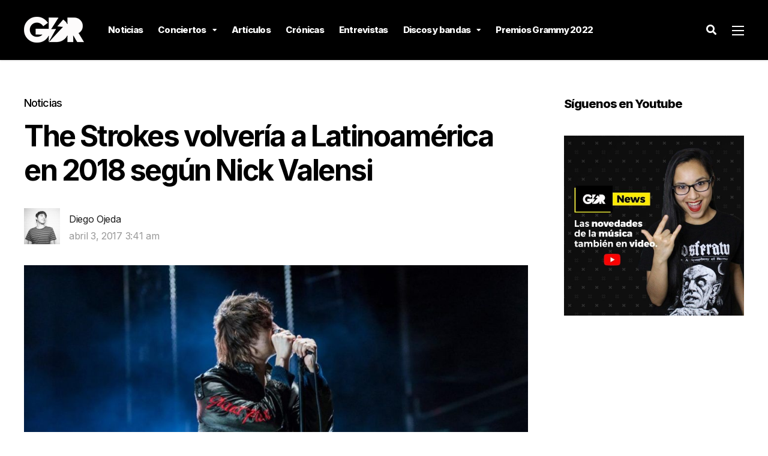

--- FILE ---
content_type: text/html; charset=UTF-8
request_url: https://garajedelrock.com/noticias/strokes-volveria-latinoamerica-en-2018-segun-nick-valensi/
body_size: 18538
content:
<!DOCTYPE html>
<html lang="es-PE">

<head>
		<meta charset="UTF-8">
	<meta name="viewport" content="width=device-width, initial-scale=1, maximum-scale=1">
	<meta name="format-detection" content="telephone=no">
	<meta name="theme-color" content="#fcf101">
	<link rel="profile" href="https://gmpg.org/xfn/11">
	<link rel="pingback" href="https://garajedelrock.com/xmlrpc.php">
		
	<meta name='robots' content='index, follow, max-image-preview:large, max-snippet:-1, max-video-preview:-1' />
	<style>img:is([sizes="auto" i], [sizes^="auto," i]) { contain-intrinsic-size: 3000px 1500px }</style>
	
	<!-- This site is optimized with the Yoast SEO plugin v21.6 - https://yoast.com/wordpress/plugins/seo/ -->
	<title>The Strokes volvería a Latinoamérica en 2018 según Nick Valensi | Garaje del Rock</title>
	<link rel="canonical" href="https://garajedelrock.com/noticias/strokes-volveria-latinoamerica-en-2018-segun-nick-valensi/" />
	<meta property="og:locale" content="es_ES" />
	<meta property="og:type" content="article" />
	<meta property="og:title" content="The Strokes volvería a Latinoamérica en 2018 según Nick Valensi | Garaje del Rock" />
	<meta property="og:description" content="Después de cuatro increíbles noches en Lollapalooza y Estéreo Picnic, The Strokes finalmente se despide de Sudamérica pero no sin &hellip;" />
	<meta property="og:url" content="https://garajedelrock.com/noticias/strokes-volveria-latinoamerica-en-2018-segun-nick-valensi/" />
	<meta property="og:site_name" content="Garaje del Rock" />
	<meta property="article:publisher" content="https://www.facebook.com/garajedelrock/" />
	<meta property="article:author" content="https://www.facebook.com/zashenka" />
	<meta property="article:published_time" content="2017-04-03T03:41:28+00:00" />
	<meta property="article:modified_time" content="2018-05-08T04:01:39+00:00" />
	<meta property="og:image" content="https://garajedelrock.com/wp-content/uploads/2017/04/654dsfs.jpg" />
	<meta property="og:image:width" content="1288" />
	<meta property="og:image:height" content="909" />
	<meta property="og:image:type" content="image/jpeg" />
	<meta name="author" content="Diego Ojeda" />
	<meta name="twitter:card" content="summary_large_image" />
	<meta name="twitter:creator" content="@garajedelrock" />
	<meta name="twitter:site" content="@garajedelrock" />
	<meta name="twitter:label1" content="Written by" />
	<meta name="twitter:data1" content="Diego Ojeda" />
	<meta name="twitter:label2" content="Est. reading time" />
	<meta name="twitter:data2" content="2 minutos" />
	<script type="application/ld+json" class="yoast-schema-graph">{"@context":"https://schema.org","@graph":[{"@type":"Article","@id":"https://garajedelrock.com/noticias/strokes-volveria-latinoamerica-en-2018-segun-nick-valensi/#article","isPartOf":{"@id":"https://garajedelrock.com/noticias/strokes-volveria-latinoamerica-en-2018-segun-nick-valensi/"},"author":{"name":"Diego Ojeda","@id":"https://garajedelrock.com/#/schema/person/ed5b18b7ede1a4ca494f99f80675bdea"},"headline":"The Strokes volvería a Latinoamérica en 2018 según Nick Valensi","datePublished":"2017-04-03T03:41:28+00:00","dateModified":"2018-05-08T04:01:39+00:00","mainEntityOfPage":{"@id":"https://garajedelrock.com/noticias/strokes-volveria-latinoamerica-en-2018-segun-nick-valensi/"},"wordCount":408,"publisher":{"@id":"https://garajedelrock.com/#organization"},"image":{"@id":"https://garajedelrock.com/noticias/strokes-volveria-latinoamerica-en-2018-segun-nick-valensi/#primaryimage"},"thumbnailUrl":"https://garajedelrock.com/wp-content/uploads/2017/04/654dsfs.jpg","keywords":["The Strokes"],"articleSection":["Noticias"],"inLanguage":"es-PE"},{"@type":"WebPage","@id":"https://garajedelrock.com/noticias/strokes-volveria-latinoamerica-en-2018-segun-nick-valensi/","url":"https://garajedelrock.com/noticias/strokes-volveria-latinoamerica-en-2018-segun-nick-valensi/","name":"The Strokes volvería a Latinoamérica en 2018 según Nick Valensi | Garaje del Rock","isPartOf":{"@id":"https://garajedelrock.com/#website"},"primaryImageOfPage":{"@id":"https://garajedelrock.com/noticias/strokes-volveria-latinoamerica-en-2018-segun-nick-valensi/#primaryimage"},"image":{"@id":"https://garajedelrock.com/noticias/strokes-volveria-latinoamerica-en-2018-segun-nick-valensi/#primaryimage"},"thumbnailUrl":"https://garajedelrock.com/wp-content/uploads/2017/04/654dsfs.jpg","datePublished":"2017-04-03T03:41:28+00:00","dateModified":"2018-05-08T04:01:39+00:00","breadcrumb":{"@id":"https://garajedelrock.com/noticias/strokes-volveria-latinoamerica-en-2018-segun-nick-valensi/#breadcrumb"},"inLanguage":"es-PE","potentialAction":[{"@type":"ReadAction","target":["https://garajedelrock.com/noticias/strokes-volveria-latinoamerica-en-2018-segun-nick-valensi/"]}]},{"@type":"ImageObject","inLanguage":"es-PE","@id":"https://garajedelrock.com/noticias/strokes-volveria-latinoamerica-en-2018-segun-nick-valensi/#primaryimage","url":"https://garajedelrock.com/wp-content/uploads/2017/04/654dsfs.jpg","contentUrl":"https://garajedelrock.com/wp-content/uploads/2017/04/654dsfs.jpg","width":1288,"height":909},{"@type":"BreadcrumbList","@id":"https://garajedelrock.com/noticias/strokes-volveria-latinoamerica-en-2018-segun-nick-valensi/#breadcrumb","itemListElement":[{"@type":"ListItem","position":1,"name":"Home","item":"https://garajedelrock.com/"},{"@type":"ListItem","position":2,"name":"The Strokes volvería a Latinoamérica en 2018 según Nick Valensi"}]},{"@type":"WebSite","@id":"https://garajedelrock.com/#website","url":"https://garajedelrock.com/","name":"Garaje del Rock","description":"Música, noticias y conciertos","publisher":{"@id":"https://garajedelrock.com/#organization"},"potentialAction":[{"@type":"SearchAction","target":{"@type":"EntryPoint","urlTemplate":"https://garajedelrock.com/?s={search_term_string}"},"query-input":"required name=search_term_string"}],"inLanguage":"es-PE"},{"@type":"Organization","@id":"https://garajedelrock.com/#organization","name":"Garaje del Rock","url":"https://garajedelrock.com/","logo":{"@type":"ImageObject","inLanguage":"es-PE","@id":"https://garajedelrock.com/#/schema/logo/image/","url":"https://garajedelrock.com/wp-content/uploads/2015/12/21617950_940184062787083_7673848461932729068_n.png","contentUrl":"https://garajedelrock.com/wp-content/uploads/2015/12/21617950_940184062787083_7673848461932729068_n.png","width":800,"height":800,"caption":"Garaje del Rock"},"image":{"@id":"https://garajedelrock.com/#/schema/logo/image/"},"sameAs":["https://www.facebook.com/garajedelrock/","https://twitter.com/garajedelrock","https://instagram.com/garajedelrock/","https://www.youtube.com/user/garajedelrock"]},{"@type":"Person","@id":"https://garajedelrock.com/#/schema/person/ed5b18b7ede1a4ca494f99f80675bdea","name":"Diego Ojeda","image":{"@type":"ImageObject","inLanguage":"es-PE","@id":"https://garajedelrock.com/#/schema/person/image/","url":"https://secure.gravatar.com/avatar/b0d7d161c7003a8b16734022fc9cfdc0?s=96&d=mm&r=g","contentUrl":"https://secure.gravatar.com/avatar/b0d7d161c7003a8b16734022fc9cfdc0?s=96&d=mm&r=g","caption":"Diego Ojeda"},"description":"Fundador de Garaje del Rock. Casi comunicador. Amante del cine. Rockero frustrado. Procrastinador. Alpinchista. Escribo mal, no me leas.","sameAs":["https://garajedelrock.com/author/escorbos","https://www.facebook.com/zashenka","http://instagram.com/escorbos","https://twitter.com/garajedelrock"],"url":"https://garajedelrock.com/author/escorbos/"}]}</script>
	<!-- / Yoast SEO plugin. -->


<link rel='dns-prefetch' href='//fonts.googleapis.com' />
<link rel="alternate" type="application/rss+xml" title="Garaje del Rock &raquo; Feed" href="https://garajedelrock.com/feed/" />
<link rel="alternate" type="application/rss+xml" title="Garaje del Rock &raquo; Feed de los comentarios" href="https://garajedelrock.com/comments/feed/" />
<link rel="alternate" type="application/rss+xml" title="Garaje del Rock &raquo; Comentario The Strokes volvería a Latinoamérica en 2018 según Nick Valensi del feed" href="https://garajedelrock.com/noticias/strokes-volveria-latinoamerica-en-2018-segun-nick-valensi/feed/" />
<script type="060651d5db6c0d4589ade5b2-text/javascript">
/* <![CDATA[ */
window._wpemojiSettings = {"baseUrl":"https:\/\/s.w.org\/images\/core\/emoji\/15.0.3\/72x72\/","ext":".png","svgUrl":"https:\/\/s.w.org\/images\/core\/emoji\/15.0.3\/svg\/","svgExt":".svg","source":{"concatemoji":"https:\/\/garajedelrock.com\/wp-includes\/js\/wp-emoji-release.min.js?ver=6.7.1"}};
/*! This file is auto-generated */
!function(i,n){var o,s,e;function c(e){try{var t={supportTests:e,timestamp:(new Date).valueOf()};sessionStorage.setItem(o,JSON.stringify(t))}catch(e){}}function p(e,t,n){e.clearRect(0,0,e.canvas.width,e.canvas.height),e.fillText(t,0,0);var t=new Uint32Array(e.getImageData(0,0,e.canvas.width,e.canvas.height).data),r=(e.clearRect(0,0,e.canvas.width,e.canvas.height),e.fillText(n,0,0),new Uint32Array(e.getImageData(0,0,e.canvas.width,e.canvas.height).data));return t.every(function(e,t){return e===r[t]})}function u(e,t,n){switch(t){case"flag":return n(e,"\ud83c\udff3\ufe0f\u200d\u26a7\ufe0f","\ud83c\udff3\ufe0f\u200b\u26a7\ufe0f")?!1:!n(e,"\ud83c\uddfa\ud83c\uddf3","\ud83c\uddfa\u200b\ud83c\uddf3")&&!n(e,"\ud83c\udff4\udb40\udc67\udb40\udc62\udb40\udc65\udb40\udc6e\udb40\udc67\udb40\udc7f","\ud83c\udff4\u200b\udb40\udc67\u200b\udb40\udc62\u200b\udb40\udc65\u200b\udb40\udc6e\u200b\udb40\udc67\u200b\udb40\udc7f");case"emoji":return!n(e,"\ud83d\udc26\u200d\u2b1b","\ud83d\udc26\u200b\u2b1b")}return!1}function f(e,t,n){var r="undefined"!=typeof WorkerGlobalScope&&self instanceof WorkerGlobalScope?new OffscreenCanvas(300,150):i.createElement("canvas"),a=r.getContext("2d",{willReadFrequently:!0}),o=(a.textBaseline="top",a.font="600 32px Arial",{});return e.forEach(function(e){o[e]=t(a,e,n)}),o}function t(e){var t=i.createElement("script");t.src=e,t.defer=!0,i.head.appendChild(t)}"undefined"!=typeof Promise&&(o="wpEmojiSettingsSupports",s=["flag","emoji"],n.supports={everything:!0,everythingExceptFlag:!0},e=new Promise(function(e){i.addEventListener("DOMContentLoaded",e,{once:!0})}),new Promise(function(t){var n=function(){try{var e=JSON.parse(sessionStorage.getItem(o));if("object"==typeof e&&"number"==typeof e.timestamp&&(new Date).valueOf()<e.timestamp+604800&&"object"==typeof e.supportTests)return e.supportTests}catch(e){}return null}();if(!n){if("undefined"!=typeof Worker&&"undefined"!=typeof OffscreenCanvas&&"undefined"!=typeof URL&&URL.createObjectURL&&"undefined"!=typeof Blob)try{var e="postMessage("+f.toString()+"("+[JSON.stringify(s),u.toString(),p.toString()].join(",")+"));",r=new Blob([e],{type:"text/javascript"}),a=new Worker(URL.createObjectURL(r),{name:"wpTestEmojiSupports"});return void(a.onmessage=function(e){c(n=e.data),a.terminate(),t(n)})}catch(e){}c(n=f(s,u,p))}t(n)}).then(function(e){for(var t in e)n.supports[t]=e[t],n.supports.everything=n.supports.everything&&n.supports[t],"flag"!==t&&(n.supports.everythingExceptFlag=n.supports.everythingExceptFlag&&n.supports[t]);n.supports.everythingExceptFlag=n.supports.everythingExceptFlag&&!n.supports.flag,n.DOMReady=!1,n.readyCallback=function(){n.DOMReady=!0}}).then(function(){return e}).then(function(){var e;n.supports.everything||(n.readyCallback(),(e=n.source||{}).concatemoji?t(e.concatemoji):e.wpemoji&&e.twemoji&&(t(e.twemoji),t(e.wpemoji)))}))}((window,document),window._wpemojiSettings);
/* ]]> */
</script>

<link rel='stylesheet' id='ot-google-fonts-css' href='//fonts.googleapis.com/css?family=Lora:regular,500,600,700,italic,500italic,600italic,700italic%7CInter:100,200,300,regular,500,600,700,800,900&#038;subset=cyrillic,cyrillic-ext,latin,latin-ext,vietnamese,greek,greek-ext' type='text/css' media='all' />
<style id='wp-emoji-styles-inline-css' type='text/css'>

	img.wp-smiley, img.emoji {
		display: inline !important;
		border: none !important;
		box-shadow: none !important;
		height: 1em !important;
		width: 1em !important;
		margin: 0 0.07em !important;
		vertical-align: -0.1em !important;
		background: none !important;
		padding: 0 !important;
	}
</style>
<link rel='stylesheet' id='wp-block-library-css' href='https://garajedelrock.com/wp-includes/css/dist/block-library/style.min.css?ver=6.7.1' type='text/css' media='all' />
<link rel='stylesheet' id='quads-style-css-css' href='https://garajedelrock.com/wp-content/plugins/quick-adsense-reloaded/includes/gutenberg/dist/blocks.style.build.css?ver=2.0.79' type='text/css' media='all' />
<style id='classic-theme-styles-inline-css' type='text/css'>
/*! This file is auto-generated */
.wp-block-button__link{color:#fff;background-color:#32373c;border-radius:9999px;box-shadow:none;text-decoration:none;padding:calc(.667em + 2px) calc(1.333em + 2px);font-size:1.125em}.wp-block-file__button{background:#32373c;color:#fff;text-decoration:none}
</style>
<style id='global-styles-inline-css' type='text/css'>
:root{--wp--preset--aspect-ratio--square: 1;--wp--preset--aspect-ratio--4-3: 4/3;--wp--preset--aspect-ratio--3-4: 3/4;--wp--preset--aspect-ratio--3-2: 3/2;--wp--preset--aspect-ratio--2-3: 2/3;--wp--preset--aspect-ratio--16-9: 16/9;--wp--preset--aspect-ratio--9-16: 9/16;--wp--preset--color--black: #000000;--wp--preset--color--cyan-bluish-gray: #abb8c3;--wp--preset--color--white: #ffffff;--wp--preset--color--pale-pink: #f78da7;--wp--preset--color--vivid-red: #cf2e2e;--wp--preset--color--luminous-vivid-orange: #ff6900;--wp--preset--color--luminous-vivid-amber: #fcb900;--wp--preset--color--light-green-cyan: #7bdcb5;--wp--preset--color--vivid-green-cyan: #00d084;--wp--preset--color--pale-cyan-blue: #8ed1fc;--wp--preset--color--vivid-cyan-blue: #0693e3;--wp--preset--color--vivid-purple: #9b51e0;--wp--preset--color--accent: #fcf101;--wp--preset--color--accent-contrast: #000000;--wp--preset--color--very-light-grey: #eee;--wp--preset--color--almost-black: #1d1d1d;--wp--preset--color--pure-white: #fff;--wp--preset--gradient--vivid-cyan-blue-to-vivid-purple: linear-gradient(135deg,rgba(6,147,227,1) 0%,rgb(155,81,224) 100%);--wp--preset--gradient--light-green-cyan-to-vivid-green-cyan: linear-gradient(135deg,rgb(122,220,180) 0%,rgb(0,208,130) 100%);--wp--preset--gradient--luminous-vivid-amber-to-luminous-vivid-orange: linear-gradient(135deg,rgba(252,185,0,1) 0%,rgba(255,105,0,1) 100%);--wp--preset--gradient--luminous-vivid-orange-to-vivid-red: linear-gradient(135deg,rgba(255,105,0,1) 0%,rgb(207,46,46) 100%);--wp--preset--gradient--very-light-gray-to-cyan-bluish-gray: linear-gradient(135deg,rgb(238,238,238) 0%,rgb(169,184,195) 100%);--wp--preset--gradient--cool-to-warm-spectrum: linear-gradient(135deg,rgb(74,234,220) 0%,rgb(151,120,209) 20%,rgb(207,42,186) 40%,rgb(238,44,130) 60%,rgb(251,105,98) 80%,rgb(254,248,76) 100%);--wp--preset--gradient--blush-light-purple: linear-gradient(135deg,rgb(255,206,236) 0%,rgb(152,150,240) 100%);--wp--preset--gradient--blush-bordeaux: linear-gradient(135deg,rgb(254,205,165) 0%,rgb(254,45,45) 50%,rgb(107,0,62) 100%);--wp--preset--gradient--luminous-dusk: linear-gradient(135deg,rgb(255,203,112) 0%,rgb(199,81,192) 50%,rgb(65,88,208) 100%);--wp--preset--gradient--pale-ocean: linear-gradient(135deg,rgb(255,245,203) 0%,rgb(182,227,212) 50%,rgb(51,167,181) 100%);--wp--preset--gradient--electric-grass: linear-gradient(135deg,rgb(202,248,128) 0%,rgb(113,206,126) 100%);--wp--preset--gradient--midnight: linear-gradient(135deg,rgb(2,3,129) 0%,rgb(40,116,252) 100%);--wp--preset--font-size--small: 13px;--wp--preset--font-size--medium: 20px;--wp--preset--font-size--large: 36px;--wp--preset--font-size--x-large: 42px;--wp--preset--spacing--20: 0.44rem;--wp--preset--spacing--30: 0.67rem;--wp--preset--spacing--40: 1rem;--wp--preset--spacing--50: 1.5rem;--wp--preset--spacing--60: 2.25rem;--wp--preset--spacing--70: 3.38rem;--wp--preset--spacing--80: 5.06rem;--wp--preset--shadow--natural: 6px 6px 9px rgba(0, 0, 0, 0.2);--wp--preset--shadow--deep: 12px 12px 50px rgba(0, 0, 0, 0.4);--wp--preset--shadow--sharp: 6px 6px 0px rgba(0, 0, 0, 0.2);--wp--preset--shadow--outlined: 6px 6px 0px -3px rgba(255, 255, 255, 1), 6px 6px rgba(0, 0, 0, 1);--wp--preset--shadow--crisp: 6px 6px 0px rgba(0, 0, 0, 1);}:where(.is-layout-flex){gap: 0.5em;}:where(.is-layout-grid){gap: 0.5em;}body .is-layout-flex{display: flex;}.is-layout-flex{flex-wrap: wrap;align-items: center;}.is-layout-flex > :is(*, div){margin: 0;}body .is-layout-grid{display: grid;}.is-layout-grid > :is(*, div){margin: 0;}:where(.wp-block-columns.is-layout-flex){gap: 2em;}:where(.wp-block-columns.is-layout-grid){gap: 2em;}:where(.wp-block-post-template.is-layout-flex){gap: 1.25em;}:where(.wp-block-post-template.is-layout-grid){gap: 1.25em;}.has-black-color{color: var(--wp--preset--color--black) !important;}.has-cyan-bluish-gray-color{color: var(--wp--preset--color--cyan-bluish-gray) !important;}.has-white-color{color: var(--wp--preset--color--white) !important;}.has-pale-pink-color{color: var(--wp--preset--color--pale-pink) !important;}.has-vivid-red-color{color: var(--wp--preset--color--vivid-red) !important;}.has-luminous-vivid-orange-color{color: var(--wp--preset--color--luminous-vivid-orange) !important;}.has-luminous-vivid-amber-color{color: var(--wp--preset--color--luminous-vivid-amber) !important;}.has-light-green-cyan-color{color: var(--wp--preset--color--light-green-cyan) !important;}.has-vivid-green-cyan-color{color: var(--wp--preset--color--vivid-green-cyan) !important;}.has-pale-cyan-blue-color{color: var(--wp--preset--color--pale-cyan-blue) !important;}.has-vivid-cyan-blue-color{color: var(--wp--preset--color--vivid-cyan-blue) !important;}.has-vivid-purple-color{color: var(--wp--preset--color--vivid-purple) !important;}.has-black-background-color{background-color: var(--wp--preset--color--black) !important;}.has-cyan-bluish-gray-background-color{background-color: var(--wp--preset--color--cyan-bluish-gray) !important;}.has-white-background-color{background-color: var(--wp--preset--color--white) !important;}.has-pale-pink-background-color{background-color: var(--wp--preset--color--pale-pink) !important;}.has-vivid-red-background-color{background-color: var(--wp--preset--color--vivid-red) !important;}.has-luminous-vivid-orange-background-color{background-color: var(--wp--preset--color--luminous-vivid-orange) !important;}.has-luminous-vivid-amber-background-color{background-color: var(--wp--preset--color--luminous-vivid-amber) !important;}.has-light-green-cyan-background-color{background-color: var(--wp--preset--color--light-green-cyan) !important;}.has-vivid-green-cyan-background-color{background-color: var(--wp--preset--color--vivid-green-cyan) !important;}.has-pale-cyan-blue-background-color{background-color: var(--wp--preset--color--pale-cyan-blue) !important;}.has-vivid-cyan-blue-background-color{background-color: var(--wp--preset--color--vivid-cyan-blue) !important;}.has-vivid-purple-background-color{background-color: var(--wp--preset--color--vivid-purple) !important;}.has-black-border-color{border-color: var(--wp--preset--color--black) !important;}.has-cyan-bluish-gray-border-color{border-color: var(--wp--preset--color--cyan-bluish-gray) !important;}.has-white-border-color{border-color: var(--wp--preset--color--white) !important;}.has-pale-pink-border-color{border-color: var(--wp--preset--color--pale-pink) !important;}.has-vivid-red-border-color{border-color: var(--wp--preset--color--vivid-red) !important;}.has-luminous-vivid-orange-border-color{border-color: var(--wp--preset--color--luminous-vivid-orange) !important;}.has-luminous-vivid-amber-border-color{border-color: var(--wp--preset--color--luminous-vivid-amber) !important;}.has-light-green-cyan-border-color{border-color: var(--wp--preset--color--light-green-cyan) !important;}.has-vivid-green-cyan-border-color{border-color: var(--wp--preset--color--vivid-green-cyan) !important;}.has-pale-cyan-blue-border-color{border-color: var(--wp--preset--color--pale-cyan-blue) !important;}.has-vivid-cyan-blue-border-color{border-color: var(--wp--preset--color--vivid-cyan-blue) !important;}.has-vivid-purple-border-color{border-color: var(--wp--preset--color--vivid-purple) !important;}.has-vivid-cyan-blue-to-vivid-purple-gradient-background{background: var(--wp--preset--gradient--vivid-cyan-blue-to-vivid-purple) !important;}.has-light-green-cyan-to-vivid-green-cyan-gradient-background{background: var(--wp--preset--gradient--light-green-cyan-to-vivid-green-cyan) !important;}.has-luminous-vivid-amber-to-luminous-vivid-orange-gradient-background{background: var(--wp--preset--gradient--luminous-vivid-amber-to-luminous-vivid-orange) !important;}.has-luminous-vivid-orange-to-vivid-red-gradient-background{background: var(--wp--preset--gradient--luminous-vivid-orange-to-vivid-red) !important;}.has-very-light-gray-to-cyan-bluish-gray-gradient-background{background: var(--wp--preset--gradient--very-light-gray-to-cyan-bluish-gray) !important;}.has-cool-to-warm-spectrum-gradient-background{background: var(--wp--preset--gradient--cool-to-warm-spectrum) !important;}.has-blush-light-purple-gradient-background{background: var(--wp--preset--gradient--blush-light-purple) !important;}.has-blush-bordeaux-gradient-background{background: var(--wp--preset--gradient--blush-bordeaux) !important;}.has-luminous-dusk-gradient-background{background: var(--wp--preset--gradient--luminous-dusk) !important;}.has-pale-ocean-gradient-background{background: var(--wp--preset--gradient--pale-ocean) !important;}.has-electric-grass-gradient-background{background: var(--wp--preset--gradient--electric-grass) !important;}.has-midnight-gradient-background{background: var(--wp--preset--gradient--midnight) !important;}.has-small-font-size{font-size: var(--wp--preset--font-size--small) !important;}.has-medium-font-size{font-size: var(--wp--preset--font-size--medium) !important;}.has-large-font-size{font-size: var(--wp--preset--font-size--large) !important;}.has-x-large-font-size{font-size: var(--wp--preset--font-size--x-large) !important;}
:where(.wp-block-post-template.is-layout-flex){gap: 1.25em;}:where(.wp-block-post-template.is-layout-grid){gap: 1.25em;}
:where(.wp-block-columns.is-layout-flex){gap: 2em;}:where(.wp-block-columns.is-layout-grid){gap: 2em;}
:root :where(.wp-block-pullquote){font-size: 1.5em;line-height: 1.6;}
</style>
<link rel='stylesheet' id='contact-form-7-css' href='https://garajedelrock.com/wp-content/plugins/contact-form-7/includes/css/styles.css?ver=5.8.4' type='text/css' media='all' />
<link rel='stylesheet' id='photoswipe-lib-css' href='https://garajedelrock.com/wp-content/plugins/photo-swipe/lib/photoswipe.css?ver=4.1.1.1' type='text/css' media='all' />
<link rel='stylesheet' id='photoswipe-default-skin-css' href='https://garajedelrock.com/wp-content/plugins/photo-swipe/lib/default-skin/default-skin.css?ver=4.1.1.1' type='text/css' media='all' />
<link rel='stylesheet' id='js_composer_front-css' href='https://garajedelrock.com/wp-content/plugins/js_composer/assets/css/js_composer.min.css?ver=6.10.0' type='text/css' media='all' />
<link rel='stylesheet' id='core-extend-css' href='https://garajedelrock.com/wp-content/plugins/core-extend/assets/css/core-extend.css?ver=1' type='text/css' media='all' />
<link rel='stylesheet' id='parent-style-css' href='https://garajedelrock.com/wp-content/themes/mag/style.css?ver=6.7.1' type='text/css' media='all' />
<link rel='stylesheet' id='mnky_main-css' href='https://garajedelrock.com/wp-content/themes/mag-child/style.css?ver=1.0.0' type='text/css' media='all' />
<style id='mnky_main-inline-css' type='text/css'>
input[type='submit'],input[type=button], button, blockquote p:before, #site-navigation ul li.menu-button-full a, #header-container .menu-toggle-wrapper:hover span, .toggle-overlay-sidebar:hover span, .toggle-overlay-sidebar:hover span:after, .toggle-overlay-sidebar:hover span:before, .overlay-sidebar-close:hover span, .header-search .toggle-header-search:hover span, #wp-calendar #today, .widget-area .widget .tagcloud a, .article-labels span, .archive-layout .post-format-badge i, .archive-layout:not(.archive-style-2) .more-link, .rating-bar-value, .tag-links span a, .mnky-post-links .previous-post-title,.mnky-post-links .next-post-title, .page-links span, .pagination .current, .scrollToTop, .mnky_button a, .mnky_heading_wrapper h1,.mnky_heading_wrapper h2,.mnky_heading_wrapper h3,.mnky_heading_wrapper h4,.mnky_heading_wrapper h5, .mnky_heading_wrapper h6, .mp-post-format i, .mp-post-nr, #load-posts a, .ajax-load-posts .mp-load-posts a, .ajax-infinite-scroll .mp-load-posts a, .ajax-post-carousel .mp-load-posts a, .mnky-posts-grid .mpg-title, .mnt-title, .mnky-posts-slider .flex-direction-nav a {background-color:#fcf101;}			#comments span.required, #comments p.comment-notes:before, p.logged-in-as:before, p.must-log-in:before, .sticky .post-preview:after, .format-chat p:nth-child(odd):before, .page-sidebar a:hover, #site-navigation ul li a:hover, #site-navigation ul li.current-menu-item > a, #site-navigation ul li.megamenu ul li ul li a:hover, #site-navigation ul li.megamenu ul li.current-menu-item > a, #site-navigation .mnky-menu-posts .menu-post-container:hover h6, #site-navigation ul li.megamenu-tabs .submenu-content .tabs-nav li.nav-active a, .site-links .search_button:hover, .menu-toggle-wrapper:hover, #site-navigation-side a:hover, #site-navigation-side .menu-container ul li a:hover, #site-navigation-side .toggle-main-menu:hover span, .meta-views, .rating-stars, .archive-style-2 .post-content-wrapper a:hover, .archive-style-2 .post-content-wrapper .entry-content a:hover, .archive-style-2 .post-content-wrapper .mp-rating-stars span, .mp-views, .mp-rating-stars, .mp-layout-5 .mp-content-container a:hover, .mp-widget.mp-layout-5 .mp-container .mp-content-container a:hover, .mnky-posts-grid .mpg-category a, .mnky_category figcaption span, .mnky_category_link:hover figcaption span, .mnky_custom-list-item i, .mnky_service-box .service_icon i, .vc_toggle_default .vc_toggle_title .vc_toggle_icon:after, .separator_w_icon i {color:#fcf101;}					.mnky_heading_wrapper h6, .mnky-posts-grid .mpg-title {box-shadow: 10px 0 0 #fcf101, -10px 0 0 #fcf101;}			.archive-layout .post-format-badge i, .tag-links span a, .widget-area .widget .tagcloud a, .mnky-post-links .previous-post-title,.mnky-post-links .next-post-title, .page-links span, .pagination .current, .scrollToTop i, .mnky_button a, .mnky_heading_wrapper h1, .mnky_heading_wrapper h2, .mnky_heading_wrapper h3, .mnky_heading_wrapper h4, .mnky_heading_wrapper h5, .mnky_heading_wrapper h6, .mp-post-format i, .mp-post-nr, .ajax-post-carousel  .mp-load-posts i, .ajax-load-posts .mp-load-posts a, .ajax-infinite-scroll .mp-load-posts a, .mnky-posts-grid .mpg-title, .mnky-posts-grid .mpg-title a, .mnky-posts-grid .mp-views, .mnt-title, .mnky-posts-slider .flex-direction-nav a {color:#000000;}					.mnky_category figcaption span, .mnky-posts-grid .mpg-category a  {background-color:#000000;}					input:focus, textarea:focus, .rating-bar-value:after, #sidebar .widget.widget_nav_menu ul li.current-menu-item a, #sidebar.float-right .widget.widget_nav_menu ul li.current-menu-item a {border-color:#fcf101;}		.mp-container .mp-comment:after {border-left-color:#fcf101; border-top-color:#fcf101;}			.mp-ajax-loader{border-top-color:#fcf101;}			.wp-block-button__link:not(.has-background), .wp-block-button__link:not(.has-background):active, .wp-block-button__link:not(.has-background):focus, .wp-block-button__link:not(.has-background):hover, .wp-block-file .wp-block-file__button, .entry-content .wp-block-tag-cloud a {background-color:#fcf101;}			.wp-block-button__link:not(.has-text-color), .wp-block-button__link:not(.has-text-color):active, .wp-block-button__link:not(.has-text-color):focus, .wp-block-button__link:not(.has-text-color):hover, .wp-block-file .wp-block-file__button, .wp-block-file a.wp-block-file__button:active, .wp-block-file a.wp-block-file__button:focus, .wp-block-file a.wp-block-file__button:hover, .wp-block-file a.wp-block-file__button:visited, .entry-content .wp-block-tag-cloud a {color:#000000;}	#main, #site-header #header-container, #overlay-sidebar-inner, #top-bar, #mobile-site-header, #container, .inner, .page-header-inner, .header-search, .header-search .search-input {max-width:1200px; }.mps-content-container {width:1260px; }#site-navigation ul li.megamenu > ul{max-width:1200px; left: calc(50% - 600px);}@media only screen and (max-width : 1200px){#site-navigation .menu-container ul li.megamenu > ul{left:0;}}@media only screen and (max-width : 1260px){.searchform-wrapper {padding:0 30px;} .header-search .toggle-header-search {right:30px;}}@media only screen and (min-width : 1320px){.no-sidebar.container-one-column .entry-content .alignwide {width : 1320px; margin-left:-60px; margin-right : -60px;} }@media only screen and (max-width : 1380px){.no-sidebar.container-one-column .entry-content .wp-block-columns.alignwide {width : 100%; margin-left:0px; margin-right : 0px;} }body, select, textarea, input, button{font-family: "Inter",Arial,Helvetica,sans-serif;font-weight:400;letter-spacing:-0.02em;}body{color:#1e1e1e; font-size:16px}a, #content h4.wpb_toggle, .entry-meta-blog .meta-author, .entry-header .entry-meta, .entry-header .entry-meta a, .pagination a, .page-links a, #comments .comment-meta a, #comments .comment-reply-link, #comments h3.comment-reply-title #cancel-comment-reply-link, #comments .comment-navigation a, .mp-author a, .mp-widget .mp-container,.mp-widget .mp-container a, .mp-widget .mp-container a:hover {color:#1e1e1e;}#site-navigation, #site-navigation ul li a, #site-navigation-side .menu-container ul li a, #site-navigation .mnky-menu-posts h6 {font-family: "Inter",Arial,Helvetica,sans-serif;font-weight:800;letter-spacing:-0.05em;}#site-navigation-side .menu-container ul li a{font-family: "Inter",Arial,Helvetica,sans-serif;letter-spacing:-0.05em;}h1, h2, h3, h4, h5, h6, .previous-post-link a, .next-post-link a{font-family: "Inter",Arial,Helvetica,sans-serif;font-weight:800;letter-spacing:-0.05em;}.single-post .entry-content{font-family: "Lora",Arial,Helvetica,sans-serif;font-weight:400;letter-spacing:-0.01em;}.single-post .entry-content, .single-post .post_lead_content {font-size:18px}.widget .widget-title{font-family: "Inter",Arial,Helvetica,sans-serif;font-weight:800;letter-spacing:-0.05em;}h1{font-size:28px}h2{font-size:26px}h3{font-size:22px}h4{font-size:20px}h5{font-size:18px}h6{font-size:18px}h1, h2, h3, h4, h5, h6, h1 a, h2 a, h3 a, h4 a, h5 a, h6 a {color:#000000}#comments .comment-author .fn, #wrapper .author .fn a, .mp-widget .mp-container  h2 a, .mp-widget .mp-container  h2 a:hover {color:#000000}#site-header, #site-header #header-wrapper {height:100px;}#site-header, #site-header #header-wrapper, #mobile-site-header, #mobile-site-navigation .mobile-menu-header {background-color:#000000;}#site-header #header-wrapper {box-shadow:0px 1px 3px rgba(0,0,0,0.12);} #site-header.header-overlay #header-wrapper {box-shadow:none;}#top-bar-wrapper, #top-bar .widget_nav_menu ul li ul{background:#101010}#top-bar-wrapper .widget, #top-bar .widget-title, #top-bar .search-input {color:#ffffff}#top-bar-wrapper .widget a {color:rgba(255, 255, 255, 0.7)}#top-bar-wrapper .widget a:hover{color:#ffffff}#overlay-sidebar-wrapper {background:#000000}#overlay-sidebar-inner .widget, #overlay-sidebar-inner .widget a:not(.mnky_category_link), #overlay-sidebar-inner .widget-title {color:#ffffff}#overlay-sidebar-inner .widget a:not(.mnky_category_link):hover{color:#fcf101}.overlay-sidebar-close span {background-color:#ffffff}.overlay-sidebar-close:hover span {background-color:#fcf101}#site-navigation ul > li > a, .site-links .menu-toggle-wrapper, .site-links .search_button, #site-logo .site-title, #site-navigation #menu-sidebar, .overlay-toggle-wrapper {line-height:100px}.header-search .search-input {height:100px}#site-navigation ul li a, #site-logo .site-title a, .site-links .search_button, .toggle-mobile-menu i, #mobile-site-header #mobile-site-logo h1.site-title a, #mobile-site-header .toggle-mobile-menu i, #mobile-site-navigation .mobile-menu-header, .header-search .search-input, .menu-toggle-wrapper {color:#ffffff}.header-search .toggle-header-search span, #header-container .menu-toggle-wrapper span, .toggle-overlay-sidebar span, .toggle-overlay-sidebar span:after {background-color:#ffffff}#site-navigation ul li a:hover, .site-links .search_button:hover, #site-navigation ul li.current-menu-item > a, .menu-toggle-wrapper:hover {color:#fcf101}#header-container .menu-toggle-wrapper:hover span, .toggle-overlay-sidebar:hover span, .toggle-overlay-sidebar:hover span:after, .toggle-overlay-sidebar:hover span:before, .header-search .toggle-header-search:hover span {background-color:#fcf101}#site-navigation-side {background-color:#010101}#site-navigation-side, #menu-sidebar .widget-title, #site-navigation-side .mp-title, #site-navigation-side .mnky-posts a, #site-navigation-side .mnky-posts a:hover, #site-navigation-side .mnky-related-posts h6 {color:#ffffff}#site-navigation ul li ul {background-color:#050505}#site-navigation ul li.megamenu-tabs .submenu-content .tabs-nav {background-color:#000000}#site-navigation ul li ul li a, #site-navigation ul li ul li a:hover, #site-navigation ul li ul li.current-menu-item > a, #site-navigation .mnky-menu-posts .menu-post-container h6 {color:#ffffff}#site-navigation ul li ul li a:hover, #site-navigation ul li ul li.current-menu-item > a, .single-post #site-navigation ul li ul li.current_page_parent > a, #site-navigation ul li ul li.current-menu-ancestor > a {background-color:#101010}#site-navigation ul li.megamenu > ul, #site-navigation ul li.megamenu-tabs .submenu-content {background-color:#000000}#site-navigation ul li.megamenu-tabs .submenu-content .tabs-nav {background-color:#000000}#mobile-site-header, #mobile-site-navigation .mobile-menu-header{background:#010101}#site-logo img.retina-logo{width:100px; height:100px;}#mobile-site-header #site-logo img.retina-logo{width:70px; height:70px;}input[type='submit'],input[type=button], button, .archive-layout:not(.archive-style-2) .more-link, #load-posts a, .ajax-load-posts .mp-load-posts a, .ajax-infinite-scroll .mp-load-posts a, .ajax-post-carousel .mp-load-posts a, .scrollToTop {background-color:#000000}input[type='submit'],input[type=button], button, input[type='submit']:active,input[type=button]:active, button:active, .archive-layout:not(.archive-style-2) .more-link, #load-posts a, .ajax-load-posts .mp-load-posts a, .ajax-infinite-scroll .mp-load-posts a, .ajax-post-carousel .mp-load-posts a, .scrollToTop {color:#ffffff}.page-header h1, .mnky_breadcrumbs, .mnky_breadcrumbs a {color:#ffffff}.page-header {background:#101010}.page-sidebar .widget ul li,.page-sidebar .widget ul ul,.page-sidebar .widget_categories .children, .page-sidebar .widget_pages .children{border-color:#000000}.meta-views, .mp-views {color:#101010}.archive-style-2 .entry-title, .archive-style-2 .entry-category,.archive-style-2 .entry-meta-blog, .archive-style-2 .entry-content p, .archive-style-2 .entry-summary p, .archive-style-2 .mp-rating-wrapper, .mp-layout-5 .mp-title, .mp-layout-5 .mp-category, .mp-layout-5 .mp-article-meta, .mp-layout-5 .mp-full-content p, .mp-layout-5 .mp-excerpt p, .mp-layout-5 .mp-rating-wrapper{background-color:#000000}.archive-style-2 .entry-title, .archive-style-2 .entry-category,.archive-style-2 .entry-meta-blog, .archive-style-2 .entry-content p, .archive-style-2 .entry-summary p, .archive-style-2 .mp-rating-wrapper, .mp-layout-5 .mp-title, .mp-layout-5 .mp-category, .mp-layout-5 .mp-article-meta, .mp-layout-5 .mp-full-content p, .mp-layout-5 .mp-excerpt p, .mp-layout-5 .mp-rating-wrapper{box-shadow: 10px 0 0 #000000, -10px 0 0 #000000}.archive-style-2 .post-content-wrapper, .archive-style-2 a, .archive-style-2 .meta-views, .archive-style-2 .meta-comments, .archive-style-2 .meta-comments a, .archive-style-2 .post-content-wrapper .meta-comments a:hover, .archive-style-2 .entry-meta-blog a, .archive-style-2 .entry-category, .mp-layout-5 .mp-content-container, .mp-layout-5 a, .mp-layout-5 .mp-views, .mp-layout-5 .mp-comment, .mp-layout-5 .mp-comment a, .mp-layout-5 .mp-content-container .mp-comment a:hover, .mp-layout-5 .mp-article-meta a, .mp-layout-5 .mp-category, .mp-widget.mp-layout-5 .mp-container .mp-content-container, .mp-widget.mp-layout-5 .mp-container a, .mp-widget.mp-layout-5 .mp-container .mp-views, .mp-widget.mp-layout-5 .mp-container .mp-comment, .mp-widget.mp-layout-5 .mp-container .mp-comment a, .mp-widget.mp-layout-5 .mp-container .mp-article-meta a, .mp-widget.mp-layout-5 .mp-container .mp-category{color:#ffffff}body{background-color:#ffffff}.footer-sidebar{background-color:#010101}.footer-sidebar .vc_col-sm-3:nth-child(1) {width:25%}.footer-sidebar .vc_col-sm-3:nth-child(2) {width:25%}.footer-sidebar .vc_col-sm-3:nth-child(3) {width:25%}.footer-sidebar .vc_col-sm-3:nth-child(4) {width:25%}.footer-sidebar .row_two .vc_col-sm-4:nth-child(1) {width:25%}.footer-sidebar .row_two .vc_col-sm-4:nth-child(2) {width:50%}.footer-sidebar .row_two .vc_col-sm-4:nth-child(3) {width:25%}.footer-sidebar .widget a, .footer-sidebar .mp-widget:not(.mp-layout-5) .mp-container a, .footer-sidebar .mnky-related-posts h6{color:#ffffff}.footer-sidebar .widget a:hover, .footer-sidebar .mp-widget:not(.mp-layout-5) .mp-container a:hover, .footer-sidebar .mnky-related-posts a:hover h6{color:#fcf101}.footer-sidebar .widget .widget-title{color:#f1f1f1}.site-info{background-color:#010101}.site-info {text-align:center}.site-info .widget, .footer-sidebar .widget input, .site-info .widget-title{color:#ffffff}.site-info .widget a:hover{color:#fcf101}
</style>
<link rel='stylesheet' id='mnky_post-icons-css' href='https://garajedelrock.com/wp-content/themes/mag/css/post-icons.css?ver=1.0.0' type='text/css' media='all' />
<link rel='stylesheet' id='vc_font_awesome_5_shims-css' href='https://garajedelrock.com/wp-content/plugins/js_composer/assets/lib/bower/font-awesome/css/v4-shims.min.css?ver=6.10.0' type='text/css' media='all' />
<link rel='stylesheet' id='vc_font_awesome_5-css' href='https://garajedelrock.com/wp-content/plugins/js_composer/assets/lib/bower/font-awesome/css/all.min.css?ver=6.10.0' type='text/css' media='all' />
<script type="060651d5db6c0d4589ade5b2-text/javascript" src="https://garajedelrock.com/wp-content/plugins/photo-swipe/lib/photoswipe.min.js?ver=4.1.1.1" id="photoswipe-lib-js"></script>
<script type="060651d5db6c0d4589ade5b2-text/javascript" src="https://garajedelrock.com/wp-content/plugins/photo-swipe/lib/photoswipe-ui-default.min.js?ver=4.1.1.1" id="photoswipe-ui-default-js"></script>
<script type="060651d5db6c0d4589ade5b2-text/javascript" src="https://garajedelrock.com/wp-includes/js/jquery/jquery.min.js?ver=3.7.1" id="jquery-core-js"></script>
<script type="060651d5db6c0d4589ade5b2-text/javascript" src="https://garajedelrock.com/wp-includes/js/jquery/jquery-migrate.min.js?ver=3.4.1" id="jquery-migrate-js"></script>
<script type="060651d5db6c0d4589ade5b2-text/javascript" src="https://garajedelrock.com/wp-content/plugins/photo-swipe/js/photoswipe.js?ver=4.1.1.1" id="photoswipe-js"></script>
<script type="060651d5db6c0d4589ade5b2-text/javascript" id="quads_ads_front-js-extra">
/* <![CDATA[ */
var quads_analytics = {"ajax_url":"https:\/\/garajedelrock.com\/wp-admin\/admin-ajax.php","quads_front_nonce":"3b0c04e43c"};
/* ]]> */
</script>
<script type="060651d5db6c0d4589ade5b2-text/javascript" src="https://garajedelrock.com/wp-content/plugins/quick-adsense-reloaded/assets/js/performance_tracking.min.js?ver=2.0.79" id="quads_ads_front-js"></script>
<script type="060651d5db6c0d4589ade5b2-text/javascript" src="https://garajedelrock.com/wp-content/themes/mag-child/js/init.js?ver=6.7.1" id="gdr_main-js-js"></script>
<link rel="https://api.w.org/" href="https://garajedelrock.com/wp-json/" /><link rel="alternate" title="JSON" type="application/json" href="https://garajedelrock.com/wp-json/wp/v2/posts/4176" /><link rel="EditURI" type="application/rsd+xml" title="RSD" href="https://garajedelrock.com/xmlrpc.php?rsd" />
<meta name="generator" content="WordPress 6.7.1" />
<link rel='shortlink' href='https://garajedelrock.com/?p=4176' />
<link rel="alternate" title="oEmbed (JSON)" type="application/json+oembed" href="https://garajedelrock.com/wp-json/oembed/1.0/embed?url=https%3A%2F%2Fgarajedelrock.com%2Fnoticias%2Fstrokes-volveria-latinoamerica-en-2018-segun-nick-valensi%2F" />
<link rel="alternate" title="oEmbed (XML)" type="text/xml+oembed" href="https://garajedelrock.com/wp-json/oembed/1.0/embed?url=https%3A%2F%2Fgarajedelrock.com%2Fnoticias%2Fstrokes-volveria-latinoamerica-en-2018-segun-nick-valensi%2F&#038;format=xml" />
<!-- Google tag (gtag.js) -->
<script async src="https://www.googletagmanager.com/gtag/js?id=G-ELV4EF3WJV" type="060651d5db6c0d4589ade5b2-text/javascript"></script>
<script type="060651d5db6c0d4589ade5b2-text/javascript">
  window.dataLayer = window.dataLayer || [];
  function gtag(){dataLayer.push(arguments);}
  gtag('js', new Date());

  gtag('config', 'G-ELV4EF3WJV');
</script>
<!-- Google Tag Manager -->
<script type="060651d5db6c0d4589ade5b2-text/javascript">(function(w,d,s,l,i){w[l]=w[l]||[];w[l].push({'gtm.start':
new Date().getTime(),event:'gtm.js'});var f=d.getElementsByTagName(s)[0],
j=d.createElement(s),dl=l!='dataLayer'?'&l='+l:'';j.async=true;j.src=
'https://www.googletagmanager.com/gtm.js?id='+i+dl;f.parentNode.insertBefore(j,f);
})(window,document,'script','dataLayer','GTM-TVD884N');</script>
<!-- End Google Tag Manager --><script src="//pagead2.googlesyndication.com/pagead/js/adsbygoogle.js" type="060651d5db6c0d4589ade5b2-text/javascript"></script><script type="060651d5db6c0d4589ade5b2-text/javascript">document.cookie = 'quads_browser_width='+screen.width;</script><meta name="generator" content="Powered by WPBakery Page Builder - drag and drop page builder for WordPress."/>
<link rel="icon" href="https://garajedelrock.com/wp-content/uploads/2019/05/cropped-favicon-32x32.png" sizes="32x32" />
<link rel="icon" href="https://garajedelrock.com/wp-content/uploads/2019/05/cropped-favicon-192x192.png" sizes="192x192" />
<link rel="apple-touch-icon" href="https://garajedelrock.com/wp-content/uploads/2019/05/cropped-favicon-180x180.png" />
<meta name="msapplication-TileImage" content="https://garajedelrock.com/wp-content/uploads/2019/05/cropped-favicon-270x270.png" />
<noscript><style> .wpb_animate_when_almost_visible { opacity: 1; }</style></noscript>	<!-- Global site tag (gtag.js) - Google Analytics -->
<script async src="https://www.googletagmanager.com/gtag/js?id=UA-18116449-5" type="060651d5db6c0d4589ade5b2-text/javascript"></script>
<script type="060651d5db6c0d4589ade5b2-text/javascript">
  window.dataLayer = window.dataLayer || [];
  function gtag(){dataLayer.push(arguments);}
  gtag('js', new Date());

  gtag('config', 'UA-18116449-5');
</script>
	<script type="060651d5db6c0d4589ade5b2-text/javascript">
	window.amplified = window.amplified || {init: []};
	amplified.init.push(function() {
  	amplified.setParams({
detect_context: true
})
	.pushAdUnit(100002199)
	.run();
	});
</script>
<script async src="//srv.clickfuse.com/ads/ads.js" type="060651d5db6c0d4589ade5b2-text/javascript"></script>
</head>
	
<body data-rsssl=1 class="post-template-default single single-post postid-4176 single-format-standard sticky-sidebar wpb-js-composer js-comp-ver-6.10.0 vc_responsive" id="site-body" itemscope itemtype="http://schema.org/WebPage">
	
		
	<div id="wrapper">
		
	
		
			


	
<header id="mobile-site-header" class="mobile-header">
	<div id="mobile-site-logo">
		<a href="https://garajedelrock.com/">
				<img src="https://garajedelrock.com/wp-content/uploads/2015/12/lg19.png" width="70" height="70" alt="Garaje del Rock" class="default-logo" />
				<img src="https://garajedelrock.com/wp-content/uploads/2015/12/lg2019rt.png" width="70" height="70" alt="Garaje del Rock" class="retina-logo" />
			</a>	</div>	
	
	
	
	<a href="#mobile-site-navigation" class="toggle-mobile-menu"><i class="fa fa-bars"></i></a>	
</header>	
	
<header id="site-header" class="" itemscope itemtype="http://schema.org/WPHeader">
	<div id="header-wrapper">
		<div id="header-container" class="clearfix">
			<div id="site-logo">
				<a href="https://garajedelrock.com/">
				<img src="https://garajedelrock.com/wp-content/uploads/2015/12/lg19.png" width="100" height="100" alt="Garaje del Rock" class="default-logo" />
				<img src="https://garajedelrock.com/wp-content/uploads/2015/12/lg2019rt.png" width="100" height="100" alt="Garaje del Rock" class="retina-logo" />
			</a>			</div>			
			
			<div id="site-navigation" itemscope itemtype="http://schema.org/SiteNavigationElement">
				<nav id="primary-navigation" class="menu-container"><ul id="menu-menu-1" class="menu"><li id="menu-item-35" class="menu-item menu-item-type-taxonomy menu-item-object-category current-post-ancestor current-menu-parent current-post-parent menu-item-35"><a href="https://garajedelrock.com/category/noticias/">Noticias</a></li>
<li id="menu-item-1589" class="menu-item menu-item-type-custom menu-item-object-custom menu-item-has-children menu-item-1589"><a href="https://garajedelrock.com/conciertos/">Conciertos</a>
<ul class="sub-menu">
	<li id="menu-item-11120" class="menu-item menu-item-type-custom menu-item-object-custom menu-item-11120"><a href="https://garajedelrock.com/conciertos-peru/">Perú</a></li>
	<li id="menu-item-1588" class="menu-item menu-item-type-taxonomy menu-item-object-category menu-item-1588"><a href="https://garajedelrock.com/category/conciertos-mexico/">México</a></li>
	<li id="menu-item-1586" class="menu-item menu-item-type-taxonomy menu-item-object-category menu-item-1586"><a href="https://garajedelrock.com/category/conciertos-en-colombia/">Colombia</a></li>
	<li id="menu-item-1585" class="menu-item menu-item-type-taxonomy menu-item-object-category menu-item-1585"><a href="https://garajedelrock.com/category/recitales-argentina/">Argentina</a></li>
	<li id="menu-item-5916" class="menu-item menu-item-type-taxonomy menu-item-object-category menu-item-5916"><a href="https://garajedelrock.com/category/coberturas/">Coberturas</a></li>
</ul>
</li>
<li id="menu-item-29" class="menu-item menu-item-type-taxonomy menu-item-object-category menu-item-29"><a href="https://garajedelrock.com/category/articulos/">Artículos</a></li>
<li id="menu-item-32" class="menu-item menu-item-type-taxonomy menu-item-object-category menu-item-32"><a href="https://garajedelrock.com/category/cronicas/">Crónicas</a></li>
<li id="menu-item-33" class="menu-item menu-item-type-taxonomy menu-item-object-category menu-item-33"><a href="https://garajedelrock.com/category/entrevistas/">Entrevistas</a></li>
<li id="menu-item-37" class="menu-item menu-item-type-custom menu-item-object-custom menu-item-has-children menu-item-37"><a href="#">Discos y bandas</a>
<ul class="sub-menu">
	<li id="menu-item-31" class="menu-item menu-item-type-taxonomy menu-item-object-category menu-item-31"><a href="https://garajedelrock.com/category/criticas/">Críticas</a></li>
	<li id="menu-item-36" class="menu-item menu-item-type-taxonomy menu-item-object-category menu-item-36"><a href="https://garajedelrock.com/category/resenas/">Reseñas</a></li>
</ul>
</li>
<li id="menu-item-27395" class="menu-item menu-item-type-post_type menu-item-object-page menu-item-27395"><a href="https://garajedelrock.com/premios-grammy/">Premios Grammy 2022</a></li>
</ul></nav>				
				<div class="site-links">
					
											<button class="toggle-header-search search_button" type="button">
							<i class="fa fa-search"></i>
						</button>
						
					
										
											<div class="menu-toggle-wrapper">
							<div class="toggle-main-menu">
							  <span></span>
							  <span></span>
							  <span></span>
							</div>
						</div>
										
				</div>
			
							</div><!-- #site-navigation -->
											
							<div class="header-search">
						<div class="searchform-wrapper">
		<form method="get" class="searchform" action="https://garajedelrock.com/">
			<input onfocus="if (!window.__cfRLUnblockHandlers) return false; this.value=''" onblur="if (!window.__cfRLUnblockHandlers) return false; this.value='Type and hit enter to search ...'" type="text" value="Search..." name="s" class="search-input" data-cf-modified-060651d5db6c0d4589ade5b2-="" />
		</form>
	</div>					<div class="toggle-header-search">
						<span></span>
						<span></span>
					</div>
				</div>
			
		</div><!-- #header-container -->
	</div><!-- #header-wrapper -->	
</header><!-- #site-header -->

		
	<div id="site-navigation-side">
		<div class="menu-toggle-wrapper">
			<div class="toggle-main-menu open">
				<span></span>
				<span></span>
			</div>
		</div>	
		<nav id="side-navigation" class="menu-container" itemscope="itemscope" itemtype="http://schema.org/SiteNavigationElement"><ul id="menu-menu-2" class="menu"><li id="menu-item-474" class="menu-item menu-item-type-post_type menu-item-object-page menu-item-474"><a href="https://garajedelrock.com/nosotros/">Nosotros</a></li>
<li id="menu-item-18762" class="menu-item menu-item-type-custom menu-item-object-custom menu-item-18762"><a href="https://www.youtube.com/GarajedelRock">Videos</a></li>
<li id="menu-item-475" class="menu-item menu-item-type-post_type menu-item-object-page menu-item-475"><a href="https://garajedelrock.com/contacto/">Contacto</a></li>
<li id="menu-item-914" class="menu-item menu-item-type-custom menu-item-object-custom menu-item-914"><a href="https://garajedelrock.com/publicidad">Publicidad</a></li>
</ul></nav>			
	<div id="menu-sidebar">
		<div id="text-7" class="widget widget_text"><h3 class="widget-title">GDR News</h3>			<div class="textwidget"><p><a href="https://bit.ly/2WjzDHa"><img fetchpriority="high" decoding="async" class="alignnone size-full wp-image-10561" src="https://garajedelrock.com/wp-content/uploads/2019/05/YTQ.png" alt="" width="600" height="400" srcset="https://garajedelrock.com/wp-content/uploads/2019/05/YTQ.png 600w, https://garajedelrock.com/wp-content/uploads/2019/05/YTQ-300x200.png 300w" sizes="(max-width: 600px) 100vw, 600px" /></a></p>
</div>
		</div>	</div>
		</div><!-- #site-navigation -->

		
		
		

	
		
		
		<div id="main" class="clearfix">

	
	<div id="container" class="clearfix">
			<div id="content" class="float-left">
						
			
				
	<article itemtype="http://schema.org/Article" itemscope="" id="post-4176" class="single-layout clearfix post-4176 post type-post status-publish format-standard has-post-thumbnail hentry category-noticias tag-the-strokes" >
	
	<link itemprop="mainEntityOfPage" href="https://garajedelrock.com/noticias/strokes-volveria-latinoamerica-en-2018-segun-nick-valensi/" />
					<header class="entry-header clearfix">
										
											<h5 class="entry-category"><a href="https://garajedelrock.com/category/noticias/" rel="category tag">Noticias</a></h5>
										<h1 class="entry-title"><span itemprop="headline">The Strokes volvería a Latinoamérica en 2018 según Nick Valensi</span></h1>
								<div class="entry-meta"><span class="meta-author-image"><img alt='' src='https://secure.gravatar.com/avatar/b0d7d161c7003a8b16734022fc9cfdc0?s=60&#038;d=mm&#038;r=g' srcset='https://secure.gravatar.com/avatar/b0d7d161c7003a8b16734022fc9cfdc0?s=120&#038;d=mm&#038;r=g 2x' class='avatar avatar-60 photo' height='60' width='60' decoding='async'/></span><a class="meta-author url" href="https://garajedelrock.com/author/escorbos/" title="View all posts by Diego Ojeda" rel="author"><span itemprop="author" itemscope itemtype="http://schema.org/Person"><span itemprop="name">Diego Ojeda</span></span></a><span class="meta-date"><time class="published" datetime="2017-04-03T03:41:28-05:00" itemprop="datePublished">abril 3, 2017 3:41 am</time><time class="meta-date-modified updated" datetime="2018-05-08T04:01:39-05:00" itemprop="dateModified">mayo 8, 2018</time></span></div>				
				</header><!-- .entry-header -->
				
						
		<div class="entry-content-wrapper clearfix">
			<div class="post-preview clearfix"><img width="1024" height="723" src="https://garajedelrock.com/wp-content/uploads/2017/04/654dsfs-1024x723.jpg" class="attachment-large size-large wp-post-image" alt="" decoding="async" srcset="https://garajedelrock.com/wp-content/uploads/2017/04/654dsfs-1024x723.jpg 1024w, https://garajedelrock.com/wp-content/uploads/2017/04/654dsfs-300x212.jpg 300w, https://garajedelrock.com/wp-content/uploads/2017/04/654dsfs-768x542.jpg 768w, https://garajedelrock.com/wp-content/uploads/2017/04/654dsfs.jpg 1288w" sizes="(max-width: 1024px) 100vw, 1024px" /></div>
	<aside id="post-content-top-sidebar" class="clearfix">
		<div class="post-widget-area">
			<div id="custom_html-10" class="widget_text widget widget_custom_html"><div class="textwidget custom-html-widget"><div id="amplified_100002199"></div>

<!-- WP QUADS v. 2.0.79  Shortcode Ad -->
<div class="quads-location quads-ad26704" id="quads-ad26704" style="float:none;margin:0px;">
</div>
</div></div>		</div>
	</aside>
	
				<div itemprop="articleBody" class="entry-content clearfix">
					<p>Después de cuatro increíbles noches en Lollapalooza y Estéreo Picnic, The Strokes finalmente se despide de Sudamérica pero no sin antes dejarnos algunas sorpresas.</p>
<p>Tras su concierto en Argentina, la banda pasó su última noche en Buenos Aires en el hotel Four Seasons donde, a las afueras, esperaban decenas de fanáticos de la banda. Uno de los primeros en salir a saludar fue<strong> Nick Valensi</strong>, quien firmó algunos autógrafos mientras conversaba con los presentes.</p>
<p>Entre otras cosas, el guitarrista les comentaba que la idea de la cumbia al abrir el <em>show</em> fue de Julian, quien la había oído hace algún tiempo.  <strong>La sorpresa vino cuando Nick reveló que se encontrarían en proceso de grabar un nuevo disco y que tienen planes de regresar el próximo año.</strong></p>
<p><strong>Antes de explotar de emoción, como toda información extraoficial, hay que tomarla con pinzas.</strong> Después de todo, aunque la banda tenga la intención de volver pronto, no todo depende de ellos. Sin embargo, Valensi ya ha había asegurado con anterioridad a los medios -como NME- que tienen en mente el lanzamiento del sucesor de <strong><em>Comedown Machine</em></strong> (álbum<strong><em> </em></strong>publicado en 2013) para este año.</p>
<blockquote>
<p style="text-align: center;"><strong><em>“The Strokes está vivo, bien y viviendo en la ciudad de Nueva York. Estamos trabajando en la música y esperamos lanzarla el año que viene”</em></strong></p>
</blockquote>
<p>Sí es así y todo continua como debería, entonces podemos tener mucha confianza en las palabras del músico e ir ahorrando para el pronto regreso de Casablancas y compañía a Latinoamérica.</p>
<blockquote class="instagram-media" style="background: #FFF; border: 0; border-radius: 3px; box-shadow: 0 0 1px 0 rgba(0,0,0,0.5),0 1px 10px 0 rgba(0,0,0,0.15); margin: 1px; max-width: 658px; padding: 0; width: calc(100% - 2px);" data-instgrm-captioned="" data-instgrm-version="7">
<div style="padding: 8px;">
<div style="background: #F8F8F8; line-height: 0; margin-top: 40px; padding: 62.5% 0; text-align: center; width: 100%;"></div>
<p style="margin: 8px 0 0 0; padding: 0 4px;"><a style="color: #000; font-family: Arial,sans-serif; font-size: 14px; font-style: normal; font-weight: normal; line-height: 17px; text-decoration: none; word-wrap: break-word;" href="https://www.instagram.com/p/BSY6PiSgHAv/" target="_blank" rel="noopener">Este hombresito salió hace una hora del hotel super contento diciendo "¡buenos dias!" contándonos que la CUMBIA (dijo cumbia) que escuchamos anoche la encontró Julian y fue su idea ponerla antes del recital. Nos dijo que se divirtió mucho y que EL AÑO QUE VIENE VUELVEN ya que estan grabando otro disco. ¿Muchas buenas noticias por hoy después de todo lo de anoche? claramente. Y fue tan amable de firmarme cada uno de los discos diciendo "¿querés que te firme todos? yo lo hago no tengo problema" después de un hermoso abrazo que me dió. Sos un sol, mi lindo Valensi. Te amo con todo mi corazón 💕</a></p>
<p style="color: #c9c8cd; font-family: Arial,sans-serif; font-size: 14px; line-height: 17px; margin-bottom: 0; margin-top: 8px; overflow: hidden; padding: 8px 0 7px; text-align: center; text-overflow: ellipsis; white-space: nowrap;">Una publicación compartida de Aldana (@elproximomovimiento) el <time style="font-family: Arial,sans-serif; font-size: 14px; line-height: 17px;" datetime="2017-04-02T16:12:03+00:00">2 de Abr de 2017 a la(s) 9:12 PDT</time></p>
</div>
</blockquote>
<p><script async defer src="//platform.instagram.com/en_US/embeds.js" type="060651d5db6c0d4589ade5b2-text/javascript"></script></p>

				</div><!-- .entry-content -->
					</div><!-- .entry-content wrapper -->
		
				
				
		
	<aside id="post-content-bottom-sidebar" class="clearfix">		
		<div class="post-widget-area">
			<div id="custom_html-11" class="widget_text widget widget_custom_html"><div class="textwidget custom-html-widget"><div class="subs-container">
	<div class="subs-title subs-child ">
	<h2>¡Únete a la mejor comunidad de la música!</h2>
	<p>Suscríbete gratis y recibe las últimas novedades de la música. Recomendaciones, noticias e información exclusiva sobre tus artistas favoritos y algunas ofertas especiales para la comunidad de Garaje del Rock.</p>
	</div>
	<div class="subs-child subs-button">
		<a href="https://bit.ly/3LUafSl" target="_blank">
			<button>
				¡Quiero unirme!
			</button>
		</a>
	</div>
</div>
<style>
        .subs-container {
            background-color: #fcf101;
            min-height: 250px;
            padding: 30px 20px;
            display: flex;
            flex-direction: column;
            justify-content: center;
            border: 5px solid #000;
        }

        .subs-title {
            text-align: left;
        }

        .subs-title h2 {
            color: #000;
            font-weight: 700;
            margin-bottom: 15px;
        }

        .subs-title p {
            color: #000;
						margin-bottom: 20px!important;
        }

        .subs-button button {
            all: unset;
            cursor: pointer;
            font-size: 18px;
            font-weight: 500;
            padding: 15px 30px;
            background-color: #000;
            border: 1px solid black;
            color: #FFF;
        }
    </style></div></div><div id="mnky_related_posts_widget-2" class="widget widget_mnky_related_posts_widget"><h3 class="content-widget-title">También te puede interesar</h3><ul class="mnky-related-posts mrp-3 clearfix" ><li itemscope itemtype="http://schema.org/Article" class="related-post-container"><div class="mrp-img"><a href="https://garajedelrock.com/noticias/the-strokes-julian-casablancas-imita-a-alex-turner-de-arctic-monkeys-en-pleno-concierto/" rel="bookmark"><div itemprop="image" itemscope itemtype="https://schema.org/ImageObject"><img width="300" height="200" src="https://garajedelrock.com/wp-content/uploads/2021/10/julian-casablancas-the-strokes-alex-turner-arctic-monkeys-300x200.jpg" class="attachment-mnky_size-300x200 size-mnky_size-300x200 wp-post-image" alt="Julian Casablancas admite que siempre quiso estar en Arctic Monkeys" decoding="async" loading="lazy" srcset="https://garajedelrock.com/wp-content/uploads/2021/10/julian-casablancas-the-strokes-alex-turner-arctic-monkeys-300x200.jpg 300w, https://garajedelrock.com/wp-content/uploads/2021/10/julian-casablancas-the-strokes-alex-turner-arctic-monkeys-600x400.jpg 600w" sizes="auto, (max-width: 300px) 100vw, 300px" /><meta itemprop="url" content="https://garajedelrock.com/wp-content/uploads/2021/10/julian-casablancas-the-strokes-alex-turner-arctic-monkeys.jpg"><meta itemprop="width" content="1200"><meta itemprop="height" content="650"></div></a></div><a itemprop="mainEntityOfPage" href="https://garajedelrock.com/noticias/the-strokes-julian-casablancas-imita-a-alex-turner-de-arctic-monkeys-en-pleno-concierto/" rel="bookmark"><h6 itemprop="headline">The Strokes: Julian Casablancas imita a Alex Turner, de Arctic Monkeys, en pleno concierto</h6></a><time datetime="2023-08-10T18:50:06-05:00" itemprop="datePublished"></time><time class="meta-date-modified" datetime="2023-08-10T18:50:08-05:00" itemprop="dateModified"></time><div class="hidden-meta" itemprop="author" itemscope itemtype="http://schema.org/Person"><meta itemprop="name" content="Gerardo Herrera"></div><div class="hidden-meta" itemprop="publisher" itemscope itemtype="https://schema.org/Organization">
			<div class="hidden-meta" itemprop="logo" itemscope itemtype="https://schema.org/ImageObject">
			<meta itemprop="url" content="https://garajedelrock.com/wp-content/uploads/2015/12/lg19.png">
			<meta itemprop="width" content="100">
			<meta itemprop="height" content="100">
			</div>
			<meta itemprop="name" content="Garaje del Rock">
			</div></li><li itemscope itemtype="http://schema.org/Article" class="related-post-container"><div class="mrp-img"><a href="https://garajedelrock.com/noticias/julian-casablancas-no-se-olvida-de-the-voidz-y-lanza-nueva-cancion-prophecy-of-the-dragon/" rel="bookmark"><div itemprop="image" itemscope itemtype="https://schema.org/ImageObject"><img width="300" height="200" src="https://garajedelrock.com/wp-content/uploads/2023/05/Julian-Casablancas-The-Voidz-lanzan-nueva-cancion-Prophecy-Of-The-Dragon-un-posible-adelanto-de-un-proximo-trabajo-juntos-300x200.jpg" class="attachment-mnky_size-300x200 size-mnky_size-300x200 wp-post-image" alt="" decoding="async" loading="lazy" srcset="https://garajedelrock.com/wp-content/uploads/2023/05/Julian-Casablancas-The-Voidz-lanzan-nueva-cancion-Prophecy-Of-The-Dragon-un-posible-adelanto-de-un-proximo-trabajo-juntos-300x200.jpg 300w, https://garajedelrock.com/wp-content/uploads/2023/05/Julian-Casablancas-The-Voidz-lanzan-nueva-cancion-Prophecy-Of-The-Dragon-un-posible-adelanto-de-un-proximo-trabajo-juntos-1024x683.jpg 1024w, https://garajedelrock.com/wp-content/uploads/2023/05/Julian-Casablancas-The-Voidz-lanzan-nueva-cancion-Prophecy-Of-The-Dragon-un-posible-adelanto-de-un-proximo-trabajo-juntos-768x512.jpg 768w, https://garajedelrock.com/wp-content/uploads/2023/05/Julian-Casablancas-The-Voidz-lanzan-nueva-cancion-Prophecy-Of-The-Dragon-un-posible-adelanto-de-un-proximo-trabajo-juntos-600x400.jpg 600w, https://garajedelrock.com/wp-content/uploads/2023/05/Julian-Casablancas-The-Voidz-lanzan-nueva-cancion-Prophecy-Of-The-Dragon-un-posible-adelanto-de-un-proximo-trabajo-juntos.jpg 1200w" sizes="auto, (max-width: 300px) 100vw, 300px" /><meta itemprop="url" content="https://garajedelrock.com/wp-content/uploads/2023/05/Julian-Casablancas-The-Voidz-lanzan-nueva-cancion-Prophecy-Of-The-Dragon-un-posible-adelanto-de-un-proximo-trabajo-juntos.jpg"><meta itemprop="width" content="1200"><meta itemprop="height" content="800"></div></a></div><a itemprop="mainEntityOfPage" href="https://garajedelrock.com/noticias/julian-casablancas-no-se-olvida-de-the-voidz-y-lanza-nueva-cancion-prophecy-of-the-dragon/" rel="bookmark"><h6 itemprop="headline">Julian Casablancas no se olvida de The Voidz y lanza nueva canción “Prophecy Of The Dragon”</h6></a><time datetime="2023-05-29T18:53:44-05:00" itemprop="datePublished"></time><time class="meta-date-modified" datetime="2023-05-29T18:53:46-05:00" itemprop="dateModified"></time><div class="hidden-meta" itemprop="author" itemscope itemtype="http://schema.org/Person"><meta itemprop="name" content="Gerardo Herrera"></div><div class="hidden-meta" itemprop="publisher" itemscope itemtype="https://schema.org/Organization">
			<div class="hidden-meta" itemprop="logo" itemscope itemtype="https://schema.org/ImageObject">
			<meta itemprop="url" content="https://garajedelrock.com/wp-content/uploads/2015/12/lg19.png">
			<meta itemprop="width" content="100">
			<meta itemprop="height" content="100">
			</div>
			<meta itemprop="name" content="Garaje del Rock">
			</div></li><li itemscope itemtype="http://schema.org/Article" class="related-post-container"><div class="mrp-img"><a href="https://garajedelrock.com/noticias/daft-punk-lanzo-reedicion-del-random-access-memories-con-el-feat-con-julian-casablancas-en-infinity-repeating/" rel="bookmark"><div itemprop="image" itemscope itemtype="https://schema.org/ImageObject"><img width="300" height="200" src="https://garajedelrock.com/wp-content/uploads/2023/05/Daft-Punk-Salio-la-reedicion-del-album-Random-Access-Memories-y-la-cancion-Infinity-Repeating-recibe-elogios-300x200.jpg" class="attachment-mnky_size-300x200 size-mnky_size-300x200 wp-post-image" alt="" decoding="async" loading="lazy" srcset="https://garajedelrock.com/wp-content/uploads/2023/05/Daft-Punk-Salio-la-reedicion-del-album-Random-Access-Memories-y-la-cancion-Infinity-Repeating-recibe-elogios-300x200.jpg 300w, https://garajedelrock.com/wp-content/uploads/2023/05/Daft-Punk-Salio-la-reedicion-del-album-Random-Access-Memories-y-la-cancion-Infinity-Repeating-recibe-elogios-600x400.jpg 600w" sizes="auto, (max-width: 300px) 100vw, 300px" /><meta itemprop="url" content="https://garajedelrock.com/wp-content/uploads/2023/05/Daft-Punk-Salio-la-reedicion-del-album-Random-Access-Memories-y-la-cancion-Infinity-Repeating-recibe-elogios.jpg"><meta itemprop="width" content="1200"><meta itemprop="height" content="675"></div></a></div><a itemprop="mainEntityOfPage" href="https://garajedelrock.com/noticias/daft-punk-lanzo-reedicion-del-random-access-memories-con-el-feat-con-julian-casablancas-en-infinity-repeating/" rel="bookmark"><h6 itemprop="headline">Daft Punk lanzó reedición del &#039;Random Access Memories&#039; con el feat. con Julian Casablancas en  &quot;Infinity Repeating&quot;</h6></a><time datetime="2023-05-12T20:38:29-05:00" itemprop="datePublished"></time><time class="meta-date-modified" datetime="2023-05-12T20:38:31-05:00" itemprop="dateModified"></time><div class="hidden-meta" itemprop="author" itemscope itemtype="http://schema.org/Person"><meta itemprop="name" content="Gerardo Herrera"></div><div class="hidden-meta" itemprop="publisher" itemscope itemtype="https://schema.org/Organization">
			<div class="hidden-meta" itemprop="logo" itemscope itemtype="https://schema.org/ImageObject">
			<meta itemprop="url" content="https://garajedelrock.com/wp-content/uploads/2015/12/lg19.png">
			<meta itemprop="width" content="100">
			<meta itemprop="height" content="100">
			</div>
			<meta itemprop="name" content="Garaje del Rock">
			</div></li></ul></div>		</div>
	</aside>	
	
				<div class="entry-meta-footer"><div class="tag-links"><span><a href="https://garajedelrock.com/tag/the-strokes/" rel="tag">The Strokes</a></span></div></div>		
			
			
				
				
					<div class="hidden-meta" itemprop="image" itemscope itemtype="https://schema.org/ImageObject">
				<meta itemprop="url" content="https://garajedelrock.com/wp-content/uploads/2017/04/654dsfs.jpg">
				<meta itemprop="width" content="1288">
				<meta itemprop="height" content="909">
			</div>
				
		<div class="hidden-meta" itemprop="publisher" itemscope itemtype="https://schema.org/Organization">
			<div class="hidden-meta" itemprop="logo" itemscope itemtype="https://schema.org/ImageObject">
				<meta itemprop="url" content="https://garajedelrock.com/wp-content/uploads/2015/12/lg19.png">
				<meta itemprop="width" content="100">
				<meta itemprop="height" content="100">
			</div>
			<meta itemprop="name" content="Garaje del Rock">
		</div>		
	</article><!-- #post-4176 -->
	
					

	
		
	
	
							
			
					
		</div><!-- #content -->
				
		<div itemscope itemtype="http://schema.org/WPSideBar" id="sidebar" class="float-right">
			
<aside class="page-sidebar" itemscope itemtype="http://schema.org/WPSideBar">
	<div class="widget-area">
		<div id="text-6" class="widget widget_text"><h3 class="widget-title">Síguenos en Youtube</h3>			<div class="textwidget"><p><a href="https://www.youtube.com/results?search_query=garaje+del+rock"><img loading="lazy" decoding="async" class="alignnone size-full wp-image-26833" src="https://garajedelrock.com/wp-content/uploads/2015/12/banner-gdr-nws-min.jpg" alt="" width="600" height="600" srcset="https://garajedelrock.com/wp-content/uploads/2015/12/banner-gdr-nws-min.jpg 600w, https://garajedelrock.com/wp-content/uploads/2015/12/banner-gdr-nws-min-300x300.jpg 300w, https://garajedelrock.com/wp-content/uploads/2015/12/banner-gdr-nws-min-150x150.jpg 150w, https://garajedelrock.com/wp-content/uploads/2015/12/banner-gdr-nws-min-100x100.jpg 100w, https://garajedelrock.com/wp-content/uploads/2015/12/banner-gdr-nws-min-200x200.jpg 200w" sizes="auto, (max-width: 600px) 100vw, 600px" /></a></p>
</div>
		</div><div id="custom_html-4" class="widget_text widget widget_custom_html"><div class="textwidget custom-html-widget"><aside itemscope itemtype="https://schema.org/WPAdBlock" class="site-commerc" ><div class="commercial" style="max-width:none;max-height:none;"><div id="adgdr-block">
<script async src="https://pagead2.googlesyndication.com/pagead/js/adsbygoogle.js" type="060651d5db6c0d4589ade5b2-text/javascript"></script>
<!-- GDR - Bloque adapable -->
<ins class="adsbygoogle"
     style="display:block"
     data-ad-client="ca-pub-8069186346502107"
     data-ad-slot="6304316762"
     data-ad-format="auto"
     data-full-width-responsive="true"></ins>
<script type="060651d5db6c0d4589ade5b2-text/javascript">
     (adsbygoogle = window.adsbygoogle || []).push({});
</script>
</div><div class="label">Publicidad</div></div></aside></div></div><div id="mnky_article_block_widget-2" class="widget widget_mnky_article_block_widget"><h3 class="widget-title">Lo más leído</h3></div><div id="custom_html-9" class="widget_text widget widget_custom_html"><div class="textwidget custom-html-widget"><aside itemscope itemtype="https://schema.org/WPAdBlock" class="site-commerc" ><div class="commercial" style="max-width:none;max-height:none;"><div id="adgdr-block">
<script async src="https://pagead2.googlesyndication.com/pagead/js/adsbygoogle.js" type="060651d5db6c0d4589ade5b2-text/javascript"></script>
<!-- GDR - Bloque adapable -->
<ins class="adsbygoogle"
     style="display:block"
     data-ad-client="ca-pub-8069186346502107"
     data-ad-slot="6304316762"
     data-ad-format="auto"
     data-full-width-responsive="true"></ins>
<script type="060651d5db6c0d4589ade5b2-text/javascript">
     (adsbygoogle = window.adsbygoogle || []).push({});
</script>
</div><div class="label">Publicidad</div></div></aside></div></div>	</div>
</aside><!-- .page-sidebar -->		</div>		
		
		</div><!-- #container -->

	</div><!-- #main  -->

	
<footer class="site-footer" id="site-footer" itemscope itemtype="http://schema.org/WPFooter">

					<div class="footer-sidebar clearfix" itemscope itemtype="http://schema.org/WPSideBar">
							<div class="inner">
											<div class="vc_row row_one">
															<div class="vc_col-sm-3">
									<div class="widget-area">
										<div id="nav_menu-2" class="widget widget_nav_menu"><h3 class="widget-title">Contenidos</h3><div class="menu-footer-1-container"><ul id="menu-footer-1" class="menu"><li id="menu-item-28230" class="menu-item menu-item-type-taxonomy menu-item-object-category current-post-ancestor current-menu-parent current-post-parent menu-item-28230"><a href="https://garajedelrock.com/category/noticias/">Noticias</a></li>
<li id="menu-item-28231" class="menu-item menu-item-type-taxonomy menu-item-object-category menu-item-28231"><a href="https://garajedelrock.com/category/articulos/">Artículos</a></li>
<li id="menu-item-28232" class="menu-item menu-item-type-taxonomy menu-item-object-category menu-item-28232"><a href="https://garajedelrock.com/category/entrevistas/">Entrevistas</a></li>
<li id="menu-item-28233" class="menu-item menu-item-type-taxonomy menu-item-object-category menu-item-28233"><a href="https://garajedelrock.com/category/conciertos/">Conciertos</a></li>
<li id="menu-item-28234" class="menu-item menu-item-type-taxonomy menu-item-object-category menu-item-28234"><a href="https://garajedelrock.com/category/off-topic/">Off Topic</a></li>
<li id="menu-item-28235" class="menu-item menu-item-type-taxonomy menu-item-object-category menu-item-28235"><a href="https://garajedelrock.com/category/listas/">Listas</a></li>
</ul></div></div>									</div>
								</div>
							
															<div class="vc_col-sm-3">
									<div class="widget-area">
										<div id="nav_menu-3" class="widget widget_nav_menu"><h3 class="widget-title">Explorar</h3><div class="menu-footer-3-container"><ul id="menu-footer-3" class="menu"><li id="menu-item-28237" class="menu-item menu-item-type-post_type menu-item-object-page menu-item-28237"><a href="https://garajedelrock.com/conciertos-peru/">Conciertos en Perú</a></li>
<li id="menu-item-28238" class="menu-item menu-item-type-taxonomy menu-item-object-category menu-item-28238"><a href="https://garajedelrock.com/category/conciertos-mexico/">Conciertos en México</a></li>
<li id="menu-item-28236" class="menu-item menu-item-type-post_type menu-item-object-page menu-item-28236"><a href="https://garajedelrock.com/premios-grammy/">Premios Grammy 2022</a></li>
<li id="menu-item-28239" class="menu-item menu-item-type-custom menu-item-object-custom menu-item-28239"><a href="https://bulla.pe">Noticias de música en Perú: Bulla.pe</a></li>
</ul></div></div>									</div>	
								</div>
							
															<div class="vc_col-sm-3">
									<div class="widget-area">
										<div id="nav_menu-4" class="widget widget_nav_menu"><h3 class="widget-title">Información</h3><div class="menu-footer-2-container"><ul id="menu-footer-2" class="menu"><li id="menu-item-28227" class="menu-item menu-item-type-post_type menu-item-object-page menu-item-28227"><a href="https://garajedelrock.com/nosotros/">Nosotros</a></li>
<li id="menu-item-28226" class="menu-item menu-item-type-post_type menu-item-object-page menu-item-28226"><a href="https://garajedelrock.com/colaboradores/">Colaboradores</a></li>
<li id="menu-item-28228" class="menu-item menu-item-type-post_type menu-item-object-page menu-item-28228"><a href="https://garajedelrock.com/contacto/">Contacto</a></li>
<li id="menu-item-28225" class="menu-item menu-item-type-post_type menu-item-object-page menu-item-28225"><a href="https://garajedelrock.com/publicidad/">Publicidad</a></li>
</ul></div></div>									</div>	
								</div>
							
													</div><!-- .vc_row -->
						
											<div class="vc_row row_two">
															<div class="vc_col-sm-4">
									<div class="widget-area">
										<div id="media_image-2" class="widget widget_media_image"><img width="118" height="51" src="https://garajedelrock.com/wp-content/uploads/2015/12/logonuevo.png" class="image wp-image-71  attachment-full size-full" alt="Logo de Garaje del Rock" style="max-width: 100%; height: auto;" decoding="async" loading="lazy" /></div>									</div>
								</div>
							
															<div class="vc_col-sm-4">
									<div class="widget-area">
										<div id="text-8" class="widget widget_text"><h3 class="widget-title">Sobre Garaje del Rock</h3>			<div class="textwidget"><p>Descubre con nosotros nueva música y lo últimos de tus bandas favoritas. Tenemos noticias, artículos, entrevistas, próximos conciertos y todas las novedades el rock para Perú, México, Argentina, Colombia, Chile y España.</p>
</div>
		</div>									</div>	
								</div>
							
							
													</div><!-- .vc_row -->
						
				</div><!-- .inner -->
						</div><!-- .footer-sidebar -->
			
		
			
			<div class="site-info" itemscope itemtype="http://schema.org/WPSideBar"> 
				<div class="inner">
				<div class="copyright-separator"></div>
					<div id="text-5" class="widget widget_text">			<div class="textwidget"><p>© 2021 Garaje del Rock. Powered by <a href="http://ruidonetworks.com/"><strong>Ruido Networks</strong></a>.</p>
</div>
		</div>				</div>
						</div>	
			
		
</footer><!-- .site-footer -->	
	<div id="mobile-menu-bg"></div>	
	<div id="side-menu-bg"></div>
</div><!-- #wrapper -->
	
<nav id="mobile-site-navigation">
	<span class="mobile-menu-header"><span class="mobile-menu-heading">Menu</span><i class="fa fa-times toggle-mobile-menu"></i></span>
	<ul id="menu-mobile-menu" class="menu"><li id="menu-item-10612" class="menu-item menu-item-type-taxonomy menu-item-object-category current-post-ancestor current-menu-parent current-post-parent menu-item-10612"><a href="https://garajedelrock.com/category/noticias/">Noticias</a><span></span></li>
<li id="menu-item-10616" class="menu-item menu-item-type-taxonomy menu-item-object-category menu-item-10616"><a href="https://garajedelrock.com/category/articulos/">Artículos</a><span></span></li>
<li id="menu-item-10618" class="menu-item menu-item-type-custom menu-item-object-custom menu-item-has-children menu-item-10618"><a>Más para leer</a><span></span>
<ul class="sub-menu">
	<li id="menu-item-10617" class="menu-item menu-item-type-taxonomy menu-item-object-category menu-item-10617"><a href="https://garajedelrock.com/category/entrevistas/">Entrevistas</a><span></span></li>
	<li id="menu-item-10622" class="menu-item menu-item-type-taxonomy menu-item-object-category menu-item-10622"><a href="https://garajedelrock.com/category/opinion/">Opinión</a><span></span></li>
	<li id="menu-item-10620" class="menu-item menu-item-type-taxonomy menu-item-object-category menu-item-10620"><a href="https://garajedelrock.com/category/cronicas/">Crónicas</a><span></span></li>
	<li id="menu-item-10619" class="menu-item menu-item-type-taxonomy menu-item-object-category menu-item-10619"><a href="https://garajedelrock.com/category/criticas/">Críticas</a><span></span></li>
	<li id="menu-item-18993" class="menu-item menu-item-type-taxonomy menu-item-object-category menu-item-18993"><a href="https://garajedelrock.com/category/editorial/">Editorial</a><span></span></li>
</ul>
</li>
<li id="menu-item-10615" class="menu-item menu-item-type-taxonomy menu-item-object-category menu-item-has-children menu-item-10615"><a href="https://garajedelrock.com/category/conciertos/">Conciertos</a><span></span>
<ul class="sub-menu">
	<li id="menu-item-18987" class="menu-item menu-item-type-taxonomy menu-item-object-category menu-item-18987"><a href="https://garajedelrock.com/category/recitales-argentina/">Argentina</a><span></span></li>
	<li id="menu-item-18989" class="menu-item menu-item-type-taxonomy menu-item-object-category menu-item-18989"><a href="https://garajedelrock.com/category/conciertos-en-colombia/">Colombia</a><span></span></li>
	<li id="menu-item-18988" class="menu-item menu-item-type-taxonomy menu-item-object-category menu-item-18988"><a href="https://garajedelrock.com/category/conciertos-chile/">Chile</a><span></span></li>
	<li id="menu-item-18990" class="menu-item menu-item-type-taxonomy menu-item-object-category menu-item-18990"><a href="https://garajedelrock.com/category/conciertos-en-espana/">España</a><span></span></li>
	<li id="menu-item-10614" class="menu-item menu-item-type-taxonomy menu-item-object-category menu-item-10614"><a href="https://garajedelrock.com/category/conciertos-mexico/">México</a><span></span></li>
	<li id="menu-item-10613" class="menu-item menu-item-type-taxonomy menu-item-object-category menu-item-10613"><a href="https://garajedelrock.com/category/conciertos-peru/">Perú</a><span></span></li>
</ul>
</li>
<li id="menu-item-18991" class="menu-item menu-item-type-custom menu-item-object-custom menu-item-has-children menu-item-18991"><a href="#">Descubrir Música</a><span></span>
<ul class="sub-menu">
	<li id="menu-item-18992" class="menu-item menu-item-type-taxonomy menu-item-object-category menu-item-18992"><a href="https://garajedelrock.com/category/descubrir/">Descubrir</a><span></span></li>
	<li id="menu-item-10624" class="menu-item menu-item-type-taxonomy menu-item-object-category menu-item-10624"><a href="https://garajedelrock.com/category/listas/">Listas</a><span></span></li>
	<li id="menu-item-10623" class="menu-item menu-item-type-taxonomy menu-item-object-category menu-item-10623"><a href="https://garajedelrock.com/category/resenas/">Reseñas</a><span></span></li>
</ul>
</li>
<li id="menu-item-10621" class="menu-item menu-item-type-taxonomy menu-item-object-category menu-item-10621"><a href="https://garajedelrock.com/category/off-topic/">Off Topic</a><span></span></li>
<li id="menu-item-19003" class="menu-item menu-item-type-custom menu-item-object-custom menu-item-19003"><a href="https://www.youtube.com/user/GarajedelRock">Videos</a><span></span></li>
<li id="menu-item-18997" class="menu-item menu-item-type-custom menu-item-object-custom menu-item-has-children menu-item-18997"><a href="#">Sobre nosotros</a><span></span>
<ul class="sub-menu">
	<li id="menu-item-18995" class="menu-item menu-item-type-post_type menu-item-object-page menu-item-18995"><a href="https://garajedelrock.com/nosotros/">Nosotros</a><span></span></li>
	<li id="menu-item-18996" class="menu-item menu-item-type-post_type menu-item-object-page menu-item-18996"><a href="https://garajedelrock.com/contacto/">Contacto</a><span></span></li>
	<li id="menu-item-18994" class="menu-item menu-item-type-post_type menu-item-object-page menu-item-18994"><a href="https://garajedelrock.com/publicidad/">Publicidad</a><span></span></li>
</ul>
</li>
</ul>	
	<div id="mobile-menu-sidebar" class="clearfix">
		<div id="search-2" class="widget widget_search"><div class="widget-title">Buscar</div>	<div class="searchform-wrapper">
		<form method="get" class="searchform" action="https://garajedelrock.com/">
			<input onfocus="if (!window.__cfRLUnblockHandlers) return false; this.value=''" onblur="if (!window.__cfRLUnblockHandlers) return false; this.value='Type and hit enter to search ...'" type="text" value="Search..." name="s" class="search-input" data-cf-modified-060651d5db6c0d4589ade5b2-="" />
		</form>
	</div></div>	</div>
	
	
</nav><!-- #mobile-site-navigation -->



<script data-cfasync="false" type="text/javascript" id="clever-core">
                                    (function (document, window) {
                                        var a, c = document.createElement("script");

                                        c.id = "CleverCoreLoader53999";
                                        c.src = "//scripts.cleverwebserver.com/bc6bd88c94609d4921de4db30894c47c.js";

                                        c.async = !0;
                                        c.type = "text/javascript";
                                        c.setAttribute("data-target", window.name);
                                        c.setAttribute("data-callback", "put-your-callback-macro-here");

                                        try {
                                            a = parent.document.getElementsByTagName("script")[0] || document.getElementsByTagName("script")[0];
                                        } catch (e) {
                                            a = !1;
                                        }

                                        a || (a = document.getElementsByTagName("head")[0] || document.getElementsByTagName("body")[0]);
                                        a.parentNode.insertBefore(c, a);
                                    })(document, window);
                                </script><script type="text/html" id="wpb-modifications"></script><div class="pswp" tabindex="-1" role="dialog" aria-hidden="true">
    <div class="pswp__bg"></div>
    <div class="pswp__scroll-wrap">
        <div class="pswp__container">
            <div class="pswp__item"></div>
            <div class="pswp__item"></div>
            <div class="pswp__item"></div>
        </div>
        <div class="pswp__ui pswp__ui--hidden">
            <div class="pswp__top-bar">
                <div class="pswp__counter"></div>
                <button class="pswp__button pswp__button--close" title="Close (Esc)"></button>
                <button class="pswp__button pswp__button--fs" title="Toggle fullscreen"></button>
                <button class="pswp__button pswp__button--zoom" title="Zoom in/out"></button>
                <div class="pswp__preloader">
                    <div class="pswp__preloader__icn">
                      <div class="pswp__preloader__cut">
                        <div class="pswp__preloader__donut"></div>
                      </div>
                    </div>
                </div>
            </div>
            <button class="pswp__button pswp__button--arrow--left" title="Previous (arrow left)">
            </button>
            <button class="pswp__button pswp__button--arrow--right" title="Next (arrow right)">
            </button>
            <div class="pswp__caption">
                <div class="pswp__caption__center"></div>
            </div>
        </div>
    </div>
</div><script type="060651d5db6c0d4589ade5b2-text/javascript" src="https://garajedelrock.com/wp-content/plugins/contact-form-7/includes/swv/js/index.js?ver=5.8.4" id="swv-js"></script>
<script type="060651d5db6c0d4589ade5b2-text/javascript" id="contact-form-7-js-extra">
/* <![CDATA[ */
var wpcf7 = {"api":{"root":"https:\/\/garajedelrock.com\/wp-json\/","namespace":"contact-form-7\/v1"},"cached":"1"};
/* ]]> */
</script>
<script type="060651d5db6c0d4589ade5b2-text/javascript" src="https://garajedelrock.com/wp-content/plugins/contact-form-7/includes/js/index.js?ver=5.8.4" id="contact-form-7-js"></script>
<script type="060651d5db6c0d4589ade5b2-text/javascript" src="https://garajedelrock.com/wp-content/themes/mag/js/sticky-header-smart.js?ver=1.0.0" id="mnky_sticky-header-smart-js-js"></script>
<script type="060651d5db6c0d4589ade5b2-text/javascript" src="https://garajedelrock.com/wp-content/themes/mag/js/theia-sticky-sidebar.js?ver=6.7.1" id="theia_sticky-sidebar-js"></script>
<script type="060651d5db6c0d4589ade5b2-text/javascript" src="https://garajedelrock.com/wp-content/plugins/quick-adsense-reloaded/assets/js/ads.js?ver=2.0.79" id="quads-ads-js"></script>
<script type="060651d5db6c0d4589ade5b2-text/javascript" src="https://garajedelrock.com/wp-content/plugins/js_composer/assets/js/dist/js_composer_front.min.js?ver=6.10.0" id="wpb_composer_front_js-js"></script>
<script src="/cdn-cgi/scripts/7d0fa10a/cloudflare-static/rocket-loader.min.js" data-cf-settings="060651d5db6c0d4589ade5b2-|49" defer></script><script defer src="https://static.cloudflareinsights.com/beacon.min.js/vcd15cbe7772f49c399c6a5babf22c1241717689176015" integrity="sha512-ZpsOmlRQV6y907TI0dKBHq9Md29nnaEIPlkf84rnaERnq6zvWvPUqr2ft8M1aS28oN72PdrCzSjY4U6VaAw1EQ==" data-cf-beacon='{"version":"2024.11.0","token":"941a4eb105c04572bafb4404b1f3cf28","r":1,"server_timing":{"name":{"cfCacheStatus":true,"cfEdge":true,"cfExtPri":true,"cfL4":true,"cfOrigin":true,"cfSpeedBrain":true},"location_startswith":null}}' crossorigin="anonymous"></script>
</body>
</html>

<!-- Page cached by LiteSpeed Cache 7.6.2 on 2026-01-19 07:55:31 -->

--- FILE ---
content_type: text/html; charset=utf-8
request_url: https://www.google.com/recaptcha/api2/aframe
body_size: 250
content:
<!DOCTYPE HTML><html><head><meta http-equiv="content-type" content="text/html; charset=UTF-8"></head><body><script nonce="FIz5M4JKN0brbi50VmUbAA">/** Anti-fraud and anti-abuse applications only. See google.com/recaptcha */ try{var clients={'sodar':'https://pagead2.googlesyndication.com/pagead/sodar?'};window.addEventListener("message",function(a){try{if(a.source===window.parent){var b=JSON.parse(a.data);var c=clients[b['id']];if(c){var d=document.createElement('img');d.src=c+b['params']+'&rc='+(localStorage.getItem("rc::a")?sessionStorage.getItem("rc::b"):"");window.document.body.appendChild(d);sessionStorage.setItem("rc::e",parseInt(sessionStorage.getItem("rc::e")||0)+1);localStorage.setItem("rc::h",'1768827335861');}}}catch(b){}});window.parent.postMessage("_grecaptcha_ready", "*");}catch(b){}</script></body></html>

--- FILE ---
content_type: application/x-javascript
request_url: https://garajedelrock.com/wp-content/plugins/quick-adsense-reloaded/assets/js/performance_tracking.min.js?ver=2.0.79
body_size: -189
content:
!function(t){setTimeout(function(){var a={};if(t(".quads-location").each(function(n){a[n]=t(this).attr("id")}),!1==t.isEmptyObject(a)){var n=window.location.href;t.ajax({type:"POST",url:quads_analytics.ajax_url,dataType:"json",data:{action:"quads_insert_ad_impression",ad_ids:a,quads_front_nonce:quads_analytics.quads_front_nonce,currentLocation:n},error:function(t){console.log(t)}})}t(".quads-location").on("click",function(){var a=t(this).attr("id"),n=window.location.href;a&&t.post(quads_analytics.ajax_url,{action:"quads_insert_ad_clicks",ad_id:a,quads_front_nonce:quads_analytics.quads_front_nonce,currentLocation:n},function(t){console.log(t)})})},1e3),window.addEventListener("blur",function(){if(document.activeElement instanceof HTMLIFrameElement){for(var a=t(this).context.activeElement;a.parentElement;)if("data-ad-id"==(a=a.parentElement).attributes[0].name){var n=a.attributes[0].value;n&&t.post(quads_analytics.ajax_url,{action:"quads_insert_ad_clicks",ad_id:n},function(t){console.log(t)})}}})}(window.jQuery);